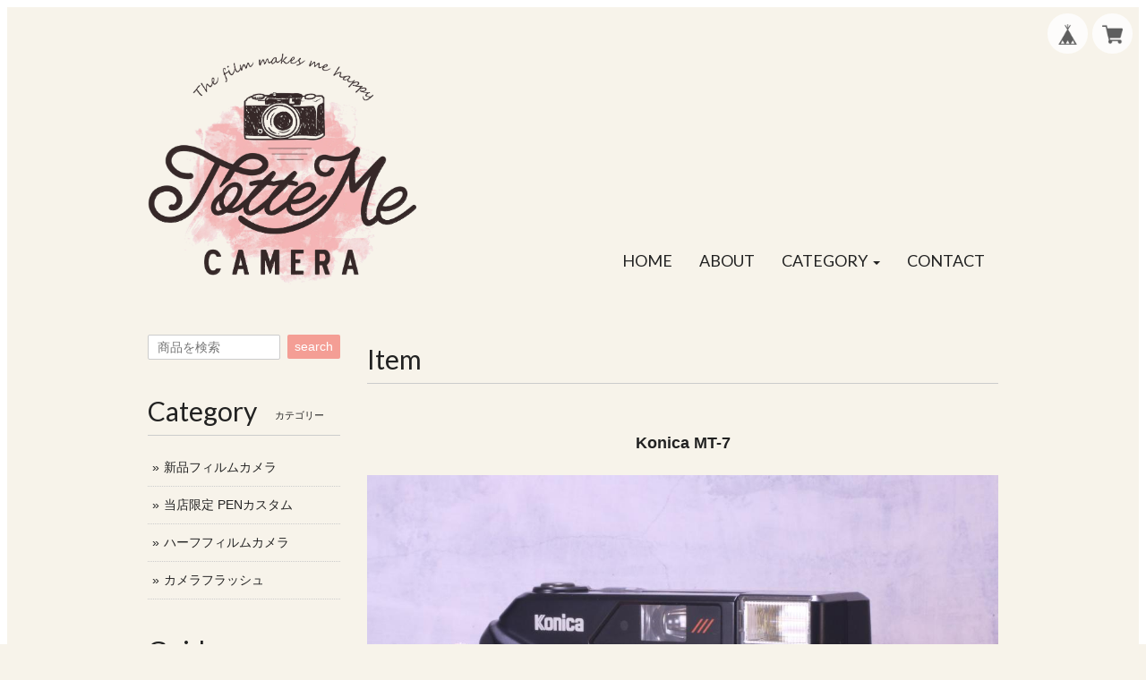

--- FILE ---
content_type: text/css
request_url: https://basefile.akamaized.net/mikakuwa/5f4346840ff77/mulberry.css
body_size: 5982
content:
@charset "utf-8";

@import url(https://fonts.googleapis.com/css?family=Anton|Lato|Pathway+Gothic+One|Josefin+Slab|Pacifico|Vollkorn|Ranchers|Prata);

/* baseMenu
-----------------------------------*/
	
#baseMenu{
    position: absolute;
    right: 10px;
	top:15px;
	z-index:99;
}
#baseMenu a{
	display:block;
	width:45px;
	height:45px;
	background-color: rgba(255, 255, 255, 0.8);
    border-radius: 50px;
    line-height: 45px;
}
#baseMenu img{
    height: 45px;
    padding: 11px;
}
#baseMenu ul{
    display: table;
}
#baseMenu ul li{
    display: table-cell;
    height: 45px;
	padding-right:5px;
}

.searchArea-head {
    position: absolute;
    left: 10px;
	top:25px;
	vertical-align:top;
	z-index:99;
	}	

.searchArea-head input[type="text"] {
    appearance: inherit;
    -webkit-appearance: inherit;
    display: inline-block;
    /* height: 20px; */
    padding: 4px 25px 4px 10px;
    font-size: 14px;
    line-height: 18px;
    vertical-align: middle;
    -webkit-border-radius: 2px;
    -moz-border-radius: 2px;
    border-radius: 2px;
    background-color: #fff;
    border: 1px solid #CCC;
	width:150px;
	margin-bottom:0;
}
@media (max-width: 320px) {
	.searchArea-head input[type="text"] {
		width:120px;		
	}
}
.searchArea-head button {
    background-color: #000;
    color: #fff;
    line-height: 26px;
    border-style: none;
	padding-left:8px;
	padding-right:8px;
    -webkit-border-radius: 2px;
    -moz-border-radius: 2px;
    border-radius: 2px;
}

.searchArea-head button:hover {
	background-color:#ccc;
    -webkit-transition: all 0.5s ease;
    -moz-transition: all 0.5s ease;
    -o-transition: all 0.5s ease;
}
/* navbar
-----------------------------------*/

.logoWrap {
	position:relative;
	}
#navbar {
	margin:15px 0;
	}
	
@media (max-width: 767px) {
	#navbar {
		background-image:none;
		border-bottom:solid 1px #ccc;
		border-top:solid 1px #ccc;
		}	
	}
	
#navbar span.font {
    font-family: 'Vollkorn', serif;
    font-weight: 400;
	font-size:18px;
	text-transform:uppercase;
	}
	
#navbar ul#appsItemCategoryTag li a {
	display:block;
	border-bottom:dotted 1px #ccc;
	padding:8px;
	width:250px;
	color:#333;
	}


#navbar ul#appsItemCategoryTag li a:hover {
	background-color:#efefef;
	text-decoration:none;
	}
	
#navbar ul#appsItemCategoryTag li:last-child a {
	border-bottom:none;
	}

#navbar ul#appsItemCategoryTag .appsItemCategoryTag_lowerchild li a {
	border-bottom:none!important;
	padding:5px 10px 5px 20px;
	}
	
#navbar ul#appsItemCategoryTag .appsItemCategoryTag_lowerchild li:last-child a {
	border-bottom:dotted 1px #ccc!important;
	}

	
@media (min-width: 768px) {	

	.navbar-nav {
		display: table;
		margin: auto;
		}
	.navbar-nav li {
		display: table-cell;
		}
	#appsItemCategoryTag li {
		display: block;
	}
}	

@media (max-width: 767px) {	
	#navbar ul#appsItemCategoryTag li a {
		width:100%;
		background-color: #fff;
		}	
	#navbar ul#appsItemCategoryTag .appsItemCategoryTag_lowerchild li a {
		padding:8px 10px 8px 20px;
		}
}

/* カテゴリー対応 */

#navbar .textAbbr {
	display:none;
	}

#navbar .innerContent {
	margin:15px 0 50px;
	}

#navbar .innerContent ul li a {
	display:block;
	padding:8px 0px 8px 15px;
	border-bottom:dotted 1px #ccc;
	background-image:url(https://basefile.s3.amazonaws.com/mikakuwa/562092b24a3b1/arrow.png);
	background-repeat:no-repeat;
	background-position:left center;
	}
	
#navbar .innerContent ul li a:hover {
	background-color:#efefef;
	text-decoration:none;
	}

/* カテゴリー対応ここまで */	
	
.navbar-toggle {
	background-color:#000;
	}

.navbar-toggle .icon-bar {
	background-color:#fff;
	}


/* heading
-----------------------------------*/

h1.logo {
	margin:0;
	padding:0;
	text-align:center;
    font-size: 40px;
	}
	
h1.logo img {
	max-width:100%;
	height:auto;
	margin:20px 0;
	}

h1.logo a {
	text-decoration:none;
	}

@media (max-width: 767px) {
	h1.logo {
		width:80%;
		margin-top:70px;
		margin-left:auto;
		margin-right:auto;
		line-height:1.3;
		font-size:32px;
		word-break: break-all;
		}
	h1.logo img {
		max-width:100%;
		height:auto;
		}
	.logoText {
		display:block;
		padding-top:20px;
		}
}
		
h2.title {
    font-family: 'Vollkorn', serif;
    font-weight: 400;
	}
	
h2.title span {
	font-size:11px;
	margin-left:20px;
	line-height:30px;
	display:inline-block;
	vertical-align:middle;
    font-family: 'メイリオ', 'MSP ゴシック',sans-serif;
	}
	
@media (min-width: 768px) and (max-width: 991px) {
	h2.title span {
		display:none;
		}	
}
	
h3.itemCategory {
	margin:10px 0;
	font-weight:700;
	font-size:18px;
	text-align:center;
	padding:8px;
	}



.childCategoryWrap {
	text-align: center;
	margin-bottom:60px;
	margin-left:-20px;
	}

.childCategoryWrap li.childCategoryList {
	display: inline;
	margin-left:20px;
	white-space: nowrap;
	line-height:30px;
	}

.childCategoryWrap li.childCategoryList:before {
    content: "\00bb";
    margin-right: 5px;
}

@media (max-width: 767px) {
	.childCategoryWrap li.childCategoryList {
		line-height:35px;
		}	
}
/* header
-----------------------------------*/	
.headerDescription {
	font-size:11px;
	margin-top:10px;
	margin-bottom:50px;
	}
	
/* leftside
-----------------------------------*/
	

.leftSide .sidePostage {
	padding:10px;
	font-size:0.85em;
	text-align:center;
	margin-bottom:20px;
	}
	
.leftSide .sidePostage span {
	display:block;
	}
	
.leftSide .sidePostage .pPrice {
	font-weight:700;
	font-size:25px;
	line-height:33px;
	}
.leftSide .searchArea {
	margin-bottom:30px;
	}
.leftSide .searchArea input[type="text"] {
    appearance: inherit;
    -webkit-appearance: inherit;
    display: inline-block;
    /* height: 20px; */
    padding: 4px 25px 4px 10px;
    font-size: 14px;
    line-height: 18px;
    vertical-align: middle;
    -webkit-border-radius: 2px;
    -moz-border-radius: 2px;
    border-radius: 2px;
    background-color: #fff;
    border: 1px solid #CCC;
	width:148px;
	color:#666;
}
.leftSide .searchArea button {
    background-color: #000;
    color: #fff;
    border-style: none;
	padding-left:8px;
	padding-right:8px;
    -webkit-border-radius: 2px;
    -moz-border-radius: 2px;
    border-radius: 2px;
	float:right;
}

.leftSide .searchArea button:hover {
	background-color:#ccc;
    -webkit-transition: all 0.5s ease;
    -moz-transition: all 0.5s ease;
    -o-transition: all 0.5s ease;
}
@media (max-width: 991px) {
	.leftSide .searchArea {
		text-align:center;
		}
	.leftSide .searchArea h2 {
		text-align:left;
		margin-bottom:5px;
		border-bottom:none;
		}
	.leftSide .searchArea input[type="text"] {
		width:100%;
	}
	.leftSide .searchArea button {
		padding-left:15px;
		padding-right:15px;
		margin:10px auto 0;
		float:none;
	}
}
.leftSide ul#appsItemCategoryTag {
	margin:15px 0 30px;

	}
.leftSide ul#appsItemCategoryTag li {
	padding:8px 0px 8px 5px;
	position:relative;
	}
.leftSide ul#appsItemCategoryTag li:before {
    content: "\00bb";
	margin-right:5px;
	display:inline-block;
	float:left;
}

/* カテゴリー対応 */

.leftSide .textAbbr {
	display:none;
	}

.leftSide .innerContent {
	margin:15px 0 50px;
	}

.leftSide .innerContent ul li a {
	display:block;
	padding:8px 0px 8px 15px;
	border-bottom:dotted 1px #ccc;
	}
	
.leftSide .innerContent ul li a:hover {
	background-color:#efefef;
	text-decoration:none;
	}

/* カテゴリー2階層 */
.leftSide .appsItemCategoryTag_lowerchild li:last-child {
	border-bottom:none!important;
	}

	
@media (min-width: 768px) {
	.leftSide .appsItemCategoryTag_child ul.appsItemCategoryTag_lowerchild {
		visibility:visible;
		position:static;}

	.leftSide .appsItemCategoryTag_child:hover ul.appsItemCategoryTag_lowerchild {
		visibility:visible;
		background-color:none;
		box-shadow: none;
		}
	.leftSide .appsItemCategoryTag_child ul.appsItemCategoryTag_lowerchild li {
		border-bottom:none!important;
		padding: 5px 0px 2px 15px!important;
		}
}
@media (min-width: 768px) and (max-width: 991px) {
	.leftSide .appsItemCategoryTag_child:hover ul.appsItemCategoryTag_lowerchild {
	right:-150px;
		}	
}
@media (max-width: 767px){	
	.leftSide ul.appsItemCategoryTag_lowerchild {
		margin-left:20px;
		}
}


/* カテゴリー対応ここまで */	

.leftSide ul.guide {
	margin:15px 0 30px;
	}

.leftSide ul.guide li {
	padding:3px 0px 3px 5px;
	}
	
.leftSide ul.guide li:before {
    content: "\00bb";
	margin-right:3px;
}

	
	
.leftSide ul.social {
	margin:15px 0 30px;
	}

.leftSide ul.social li a {
	display:block;
	background-color:#000;
	color:#fff;
	text-align:center;
	padding:5px 0;
	margin:0 auto 5px;
	}
	
@media (max-width: 767px) {

	.leftSide {
		margin-top:40px;
		}

	.leftSide ul.social li a {
		width:100%;
		}
}
	
.leftSide ul.social li a:hover {
	background-color:#ccc;
    -webkit-transition: all 0.5s ease;
    -moz-transition: all 0.5s ease;
    -o-transition: all 0.5s ease;
	text-decoration:none;
	}
	
.leftSide .leftFreeArea {
	margin-top:10px;
	margin-bottom:50px;
	}
	
.overseas {
	margin-bottom:20px;
	}

.overseas form {
	margin-top:50px!important;
	}
	

.overseas form select {
    color: #000!important;	
	}
	
#i18 .lang {
    float: left;
    margin: 0 5px 0 0;
    position: relative;
}
	
#i18 select {
    appearance: inherit;
    -webkit-appearance: inherit;
    border: 1px solid #CCC;
    -webkit-border-radius: 2px;
    -moz-border-radius: 2px;
    border-radius: 2px;
    cursor: pointer;
    font-size: 11px;
    line-height: 18px;
    min-width: inherit;
    padding: 5px 25px 5px 10px;
    vertical-align: middle;
	background-color:#fff;
}

/* toppage
-----------------------------------*/

/* slider */
.slider-pro {
	position: relative;
	margin: 0 auto;
}

.sp-slides-container {
	position: relative;
}

.sp-mask {
	position: relative;
	overflow: hidden;
}

.sp-slides {
	position: relative;
	-webkit-backface-visibility: hidden;
	-webkit-perspective: 1000;
}

.sp-slide {
	position: absolute;
}

.sp-image-container {
	overflow: hidden;
}

.sp-image {
	position: relative;
	display: block;
	border: none;
}

.sp-no-js {
	overflow: hidden;
	max-width: 100%;
}

.sp-buttons {
	position: relative;
	width: 100%;
	text-align: center;
	padding-top: 10px;
}

.sp-button {
	width: 6px;
	height: 6px;
	background-color: #ccc;
	border-radius: 50%;
	margin: 4px;
	display: inline-block;
	-moz-box-sizing: border-box;
	-webkit-box-sizing: border-box;
	box-sizing: border-box;
	cursor: pointer;
}

.sp-selected-button {
	background-color: #333;
}


@media only screen and (min-width: 568px) and (max-width: 768px) {
	.sp-button {
		width: 10px;
		height: 10px;
	}
}

@media only screen and (min-width: 320px) and (max-width: 568px) {
	.sp-button {
		width: 10px;
		height: 10px;
	}
}

.sp-arrows {
	position: absolute;
}

.sp-fade-arrows {
	opacity: 0;
	-webkit-transition: opacity 0.5s;
	transition: opacity 0.5s;
}

.sp-slides-container:hover .sp-fade-arrows {
	opacity: 1;
}

.sp-horizontal .sp-arrows {
	width: 100%;
	left: 0;
	top: 50%;
	margin-top: -15px;
}

.sp-vertical .sp-arrows {
	height: 100%;
	left: 50%;
	top: 0;
	margin-left: -10px;
}

.sp-arrow {
	position: absolute;
	display: block;
	width: 20px;
	height: 30px;
	cursor: pointer;
}

.sp-vertical .sp-arrow {
	-webkit-transform: rotate(90deg);
	-ms-transform: rotate(90deg);
	transform: rotate(90deg);
}

.sp-horizontal .sp-previous-arrow {
	left: 20px;
}

.sp-horizontal .sp-next-arrow {
	right: 20px;
}

.sp-vertical .sp-previous-arrow {
	top: 20px;
}

.sp-vertical .sp-next-arrow {
	bottom: 20px;
}

.sp-previous-arrow:before,
.sp-previous-arrow:after,
.sp-next-arrow:before,
.sp-next-arrow:after {
	content: '';
	position: absolute;
	width: 50%;
	height: 50%;
	background-color: #FFF;
}

.sp-previous-arrow:before {
	left: 30%;
	top: 0;
	-webkit-transform: skew(145deg, 0deg);
	-ms-transform: skew(145deg, 0deg);
	transform: skew(145deg, 0deg);
}

.sp-previous-arrow:after {
	left: 30%;
	top: 50%;
	-webkit-transform: skew(-145deg, 0deg);
	-ms-transform: skew(-145deg, 0deg);
	transform: skew(-145deg, 0deg);
}

.sp-next-arrow:before {
	right: 30%;
	top: 0;
	-webkit-transform: skew(35deg, 0deg);
	-ms-transform: skew(35deg, 0deg);
	transform: skew(35deg, 0deg);
}

.sp-next-arrow:after {
	right: 30%;
	top: 50%;
	-webkit-transform: skew(-35deg, 0deg);
	-ms-transform: skew(-35deg, 0deg);
	transform: skew(-35deg, 0deg);
}

.ie8 .sp-arrow,
.ie7 .sp-arrow {
	width: 0;
	height: 0;
}

.ie8 .sp-arrow:before,
.ie8 .sp-arrow:after,
.ie7 .sp-arrow:before,
.ie7 .sp-arrow:after {
	content: none;
}

.ie8.sp-horizontal .sp-previous-arrow,
.ie7.sp-horizontal .sp-previous-arrow {
	border-right: 20px solid #FFF;
	border-top: 20px solid transparent;
	border-bottom: 20px solid transparent;
}

.ie8.sp-horizontal .sp-next-arrow,
.ie7.sp-horizontal .sp-next-arrow {
	border-left: 20px solid #FFF;
	border-top: 20px solid transparent;
	border-bottom: 20px solid transparent;
}

.ie8.sp-vertical .sp-previous-arrow,
.ie7.sp-vertical .sp-previous-arrow {
	border-bottom: 20px solid #FFF;
	border-left: 20px solid transparent;
	border-right: 20px solid transparent;
}

.ie8.sp-vertical .sp-next-arrow,
.ie7.sp-vertical .sp-next-arrow {
	border-top: 20px solid #FFF;
	border-left: 20px solid transparent;
	border-right: 20px solid transparent;
}
	
.importantNews {
	margin:30px 0;
	padding:10px;
	}

.pickupList {
	margin-top:15px;
	margin-bottom:50px;
	}
	
.pickupList .thumbnail {
	margin-bottom:1px;
    background-color: none;
    padding:0;
	}
	
.pickupList .pickupCaption {
	background-color:#efefef;
	padding:10px;
	font-size:0.85em;
	}
	
@media (max-width: 767px) {
	.pickupList .pickupCaption {
		margin-bottom:10px;
	}
}
@media (min-width: 481px) and (max-width: 767px) {
	.pickupList .pickupList-inner {
		margin-bottom:2px;
	}
	.pickupList .thumbnail {
		width:50%;
		float:left;
		margin-bottom:0px;
	}
	.pickupList .pickupCaption {
		width:50%;
		float:left;
		padding:4px auto;
	}
}
.topFreeSpace {
	margin-top:10px;
	margin-bottom:50px;
	}
	
.topFreeSpace .topFreeText {
	margin-top:10px;
	}

.newsList {
	margin-top:10px;
	margin-bottom:50px;
	}
	
.newsList li {
	margin-bottom:5px;
	padding:8px 0;
	overflow:hidden;
	}
	
.newsList li span {
	display:block;
	}
	
.topBlogWrap {
	overflow:hidden;
    margin-top: 10px;
	margin-bottom: 50px;
	}
.topBlogWrap .blog_inner {
    margin-bottom: 5px;
    padding: 8px;
    overflow: hidden;
	}
.topBlogWrap .blog_contents,
.topBlogWrap .blog_head_image,
.topBlogWrap .paginate-wrp {
	display:none;
	}
.topBlogWrap .publish_date:before {
	content:"["}
.topBlogWrap .publish_date:after {
	content:"]"}
		
.topBlogWrap .blog_title,
.topBlogWrap .blog_title h2,
.topBlogWrap .publish_date,
.topBlogWrap .blog_publish {
	display:inline;
	}
.topBlogWrap .blog_title h2 {
    font-size: 14px;
    line-height: 1.8;
	font-weight:normal;
	margin-right:10px;
}
.topBlogWrap .publish_date {
	display:inline;
	font-size:11px;
	}

	
/* item list
-----------------------------------*/


.itemListBox{
	float:none;
	margin-bottom:10px;
	display:inline-block;
	vertical-align: top;
	list-style:none;
	}
	
.itemList {
	margin-top:25px;
	margin-bottom:50px;
	}
	
.itemList .img-thumbnail {
	margin-bottom:10px;
	}
	
.label_image {
	position:absolute;
	top:-9px;
	left:6px;
	width:50px;
	z-index:99;
	}


.itemList a {
	position:relative;
	}

.itemList a:hover {
	text-decoration:none;
	}

.itemList .noItem {
	width:100%;
	position:absolute;
	display:block;
	text-align:center;
	background-color:#000;
	color:#fff;
	bottom:0px;
	left:0;
	font-size:10px;
	padding:2px 10px;
	}
	
.itemList a:hover .noItem {
	-webkit-transition: all 1.0s ease;
	-moz-transition: all 1.0s ease;
	-o-transition: all 1.0s ease;
	}	


#moreItems {
	clear:both;
	text-align:center;
	padding-top:30px;
	}

#moreItems a {
	display:inline-block;
	padding:5px 50px;
	margin: 0 auto;
	border:solid 1px #000;
	font-weight:700;
	}
	
#moreItems a:hover {
	color:#fff;
	background-color:#000;
	border:solid 1px #000;
    -webkit-transition: all 0.5s ease;
    -moz-transition: all 0.5s ease;
    -o-transition: all 0.5s ease;
	text-decoration:none;
	}
	
.itemDetail {
	margin-bottom:20px;
	word-break: break-all
	}
.itemDetail .comingSoon {
	font-weight:700;
    display: inline-block;
	padding: 0px 10px;
	font-size: 0.85em;
	margin-top: 5px;
	}
.itemDetail .preOrder {
	font-weight:700;
    display: inline-block;
	padding: 0px 10px;
	font-size: 0.85em;
	margin-top: 5px;
	}
.itemDetail .takeout {
	font-weight:700;
    display: inline-block;
	padding: 0px 10px;
	font-size: 0.85em;
	margin-top: 5px;
	}
.itemDetail .lottery {
	font-weight:700;
    display: inline-block;
	padding: 0px 10px;
	font-size: 0.85em;
	margin-top: 5px;
	}
.itemDetail .community {
	font-weight:700;
	display: inline-block;
	padding: 0px 10px;
	font-size: 0.85em;
	margin-top: 5px;
	}
.cover-absolute:hover .item_title_MO {
	opacity: 1!important;
	}
.item_title_MO {
	position: absolute;
	z-index: 999;
	top: 0;
	right: 0;
	bottom: 0;
	left: 0;
	margin: auto;
	opacity: 0;
	-moz-transition: opacity 0.3s ease;
	-o-transition: opacity 0.3s ease;
	-webkit-transition: opacity 0.3s ease;
	transition: opacity 0.3s ease;
	text-align: center;
}
.item_title_MO span {
	color: #fff;
	display: inline-block;
	background-color: #000;	
	padding:5px 8px;
	border-radius: 5px; 
	-webkit-border-radius: 5px; 
	-moz-border-radius: 5px;  
}
.item_title_MO span:before {
    content: "";
    border: 12px solid transparent;
    border-bottom: 12px solid #000;
    position: absolute;
	left:50%;
	margin-left:-12px;
    top: -18px;
    z-index: 999;
}

/* footer
-----------------------------------*/
	
footer {
	margin-top:80px;
	padding-top:50px;
	font-size:0.85em;
	}
	
@media (max-width: 767px) {
	footer {
		margin-top:0px;
		}	
}
	
.pagetop {
	display: none;
	position: fixed;
	bottom: 0px;
	right: 0px;
	}

.pagetop a {
   display:block;
    text-decoration:none;
    color:#fff;
    list-style:none;
	text-align:center;
    width:35px;
    height:35px;
    line-height:35px;
	background-color:#000;
	font-size:12px;
	}

.pagetop a:hover {
	background-color:#ccc;
	}
	
footer .fLogo {
	margin-bottom:20px;
	text-align:center;
	}
	
footer .fLogo img {
	max-width:200px;
	height:auto;
	}
	
footer .shopInfo,
footer .copyRight {
	text-align:center;
	margin-top:10px;
	}
	
footer .shopInfo span {
	margin-left:10px;
	}
	
footer .copyRight {
	margin-bottom:50px;
	}
	
footer .socialBtnList {
	overflow:hidden;
	text-align: center;
	margin:10px auto;
	}

footer .socialBtnList .fb_sns,
footer .socialBtnList .tw_sns {
	display: inline-block;
	margin:0 5px;
	vertical-align: top;
	}

@media (max-width: 767px) {	

	footer .shopInfo span {
		display:block;
		margin-top:3px;
		margin-left:0px;
		}

}
/* about
-----------------------------------*/

#about h2.title {
	margin-bottom:30px;
	}
	
#about div.youtube {
  position: relative;
  width: 100%;
  padding-top: 56.25%;
  margin:0 0 30px;
}

#about div.youtube iframe {
  position: absolute;
  top: 0;
  right: 0;
  width: 100% !important;
  height: 100% !important;
}
	
#about ShopIntroduction	{
	margn:30px 0;
	}
	
	
#about img.mapImage {
	margin-top:5px;
	}
	
#about dl {
	margin-top:30px;
	}

#about dl dt,
#about dl dd {
	padding:10px 0;
	}
	
#about dl dd a.gMap {
	display:inline-block;
	padding:2px 5px;
	color:#fff;
	background-color:#000;
	font-size:0.85em;
	}
	
#about dl dd a.gMap:hover {
	background-color:#ccc;
    -webkit-transition: all 0.2s ease;
    -moz-transition: all 0.2s ease;
    -o-transition: all 0.2s ease;
	text-decoration:none;
	}
	
@media (max-width: 767px) {
	#about dl dt {
		background-color:#efefef;
		text-align:center;
		}	
}



/* contact
-----------------------------------*/
	
#contact h1 {
    font-family: 'Vollkorn', serif;
    font-weight: 400;
	text-align:left;
	margin-bottom:30px;
	border-bottom: solid 1px #cccccc;
	float:none;
	width:100%;
	max-width:705px;
	}
	
#contact p,
#contact form {
	width:100%;
	margin:0 auto;
	}

@media (min-width: 992px) {
	#contact p,
	#contact form {
		width:600px;
		margin:0 auto;
		}	
}
	
#contact dl dd {
	margin-top:10px;	
	margin-bottom:20px;
	}

#contact dl dd input,
#contact dl dd textarea {
    width: 100%;
    padding: 3px 6px;
    background-color: #ffffff;
    background-image: none;
    border: 1px solid #cccccc;
    border-radius: 4px;
    -webkit-box-shadow: inset 0 1px 1px rgba(0, 0, 0, 0.075);
    box-shadow: inset 0 1px 1px rgba(0, 0, 0, 0.075);
    -webkit-transition: border-color ease-in-out .15s, box-shadow ease-in-out .15s;
    transition: border-color ease-in-out .15s, box-shadow ease-in-out .15s;
	}
	
#contact dl dd textarea {
	height:200px;
	}
	
#contact input[type="submit"] {
   -webkit-appearance: none;
   border-radius: 0;
    font-weight: bold;
    padding: 10px 30px;
    background-color: #000;
    color: #fff;
    border-style: none;
}


#contact input[type="submit"]:hover {
    background-color: #ccc;
    color: #fff;
}

#contact .control-panel {
	text-align:center;
	}
	
#contact #inquiryCompleteSection {
	text-align:center;
	}

#contact #inquiryCompleteSection a {
	text-align:center;
	margin-top:50px;
	display:inline-block;
	}

#contact dl dd input,
#contact dl dd textarea 
	{color:#000;}

/* privacy
-----------------------------------*/

#privacy h2	{
	margin-bottom:30px;
}
#privacy h3 {
	font-size:18px;
	margin-top:30px;
	margin-bottom:20px;
	border-left:solid 5px #000;
	padding-left:15px;
	}

#privacy dl dt {
	margin-top:20px;
	margin-bottom:5px;
	}

/* law
-----------------------------------*/
	
#law h3 {
	font-size:16px;
	margin-top:30px;
	margin-bottom:20px;

	padding-bottom:5px;
	border-bottom:dotted 1px #ccc;
} 

#law img {
	background-color:#fff;
	padding:2px 10px;
	}
#telnumValid img{
	background-color: transparent;
}

/* itempage
-----------------------------------*/

.preview {
	overflow:hidden;
	margin:20px 0 50px -7px;
	font-size:0;
	}
.preview li {
	display:inline-block;
	width:55px;
	text-align:center;
	margin-left:7px;
	}
.item__mainImage {
	text-align:center;
	}
	
.item__mainImage img {
	max-height:640px;
	width:auto;
	}
.item__subImage img {
	max-height:55px;
	width:auto;
	}
.item__title {
	margin:50px 0 20px;
	text-align:center;
	font-size:18px;
	}
p.Ireport,
#itemAttention {
	font-size:0.8em;
	}
p.Ireport {
	margin-top:10px;
	margin-bottom:10px;
	}
.itemInfo .comingSoon {
	border: solid 2px #000;
	text-align: center;
	padding: 2px;
	display: block;
	font-weight: 700;
	margin-bottom: 10px;
    }
.itemInfo .preOrder {
    margin-bottom:10px;
    font-weight:bold;
}
.preOrder .preOrder__label {
    font-size: 1.4em;
}
.preOrder .preOrder__data {
    font-size: 1.0em;  
}
.itemInfo .takeout {
    margin-bottom:10px;
    font-weight:bold;
}
.takeout .takeout__label {
    font-size: 1.4em;
}
.takeout .takeout__data {
    font-size: 1.0em;  
}
.itemInfo .lottery {
    margin-bottom:10px;
    font-weight:bold;
}
.lottery .lottery__label {
    font-size: 1.4em;
}
.lottery .lottery__data {
    font-size: 1.0em;  
}

.item__price {
	font-size:32px;
	font-weight:700;
	margin-bottom:15px;
	display:block;
	word-break: break-all
	}
#purchase_form .purchaseButton__btn {
	-webkit-appearance: none;
	border-radius: 0;
	font-weight: bold;
	padding: 10px;
	background-color: #000;
	color: #fff;
	border-style: none;
	margin-bottom: 15px;
	width: 100%;
	display: block;
	text-align: center;
}
#purchase_form .purchaseButton__btn:hover {
	background-color: #ccc;
	color: #fff;
	-webkit-transition: all 0.5s ease;
	-moz-transition: all 0.5s ease;
	-o-transition: all 0.5s ease;
	text-decoration:none;
}
#purchase_form .purchaseButton__btn--noItem,
#purchase_form .purchaseButton__btn--endOfSale{
	font-size:0.8em;
}
#purchase_form .purchaseButton .purchaseButton__btn:disabled {
	background-color: #ccc;
    cursor: not-allowed;
}
.purchaseElement {
	margin-top: 15px;
}
.itemOption__name {
    display: block;
    margin-top: 5px;
}
.itemOption__caption,
.itemOption__count,
.itemOption__caption--error {
    font-size: 0.8em;
}
.itemOption__select {
    max-width: 100%;
}
.itemOption__count  {
    display: inline;
}
@media (max-width: 480px) {
	.preview {
		text-align:center;}
		}	
@media (max-width: 767px) {
	.item__price {
		text-align:center;
		margin-top:20px;
		}
	.purchaseElement {
		text-align:center;
		margin-bottom:10px;
		margin-right:auto;
		margin-left:auto;
		}
	#purchase_form {
		text-align:center;
		}
	#purchase_form select {
		width:200px;}
	input.buttonHover {
		margin-right:auto;
		margin-left:auto;
		}
	.itemInfo .takeout {
		text-align:center;
	}
	.itemInfo .lottery {
		text-align:center;
	}	
}
@media (min-width: 768px) {
	.preview {
		width:532px;
		margin-left:-6px;
		font-size:0;
		}
	.preview li {
		display:inline-block;
		width:70px;
		text-align:center;
		margin-left:6px;
		}
	.item__subImage img {
		max-height:70px;
		width:auto;
		}	
}
@media (min-width: 768px) and (max-width: 991px) {
	.purchaseButton__btn--comingSoon {
		font-size:0.8em;
	}
}
#purchase_form input[type="submit"] {
   -webkit-appearance: none;
   border-radius: 0;
    font-weight: bold;
    padding: 10px 30px;
    background-color: #000;
    color: #fff;
    border-style: none;
	margin-bottom:15px;
	width:100%;
}


#purchase_form input[type="submit"]:hover {
    background-color: #ccc;
    color: #fff;
    -webkit-transition: all 0.5s ease;
    -moz-transition: all 0.5s ease;
    -o-transition: all 0.5s ease;
	text-decoration:none;
}

#itemAttention .attention {
	margin:0;
	}
	
@media (max-width: 767px) {
	.item {
		margin-bottom:40px;
		}
	.itemInfo .preOrder {
		text-align: center;
	}
	#itemAttention p {
		text-align:center;
		}
	p.Ireport {
		text-align:center;
	}
}

#irContainer {
	top:0!important;
	}
	
.itemfreeSpace {
	margin:20px 0 10px;
	}

.itemDetail .price {
	font-size:0.85em;
	font-weight:700;
	}
.itemDetail .proper-price {
	font-size: 0.85em;
	text-decoration: line-through;
	}
.itemDetail .sale-price {
	font-weight:700;
	font-size: 0.85em;
	}
.itemDetail .sale-price .p-price {
	margin-right:10px;
	word-break: break-all
}
.itemDetail .sale-price .d-rate {
	padding:0px 10px;
	text-align:center;
	display:inline-block;
	}
.itemDetail a:hover .sale-price {
	color:#666;
	}
.itemDetail a:hover .sale-price .d-rate {
	border:solid 1px #666;
    }
@media (min-width: 992px) {	
	.preview {
		width:660px;
		margin-left:20px;
		font-size:0;
		}
	.preview li {
		display:inline-block;
		width:82px;
		text-align:center;
		margin-left:11px;}
	.item__subImage img {
		max-height:82px;
		width:auto;}
	.itemText {

	}
	.itemInfo {

		}
}

.itemInfo .noItem {
	border:solid 2px #000;
	text-align:center;
	padding:2px;
	display:block;
	font-weight:700;
	margin-bottom:10px;
	}
.itemInfo .proper-price {
    font-size: 18px;
    display: block;
	text-decoration: line-through;
	}
.itemInfo .sale-price {
    font-size: 32px;
    font-weight: 700;
    display: block;
	word-break: break-all
	}
.itemInfo .proper-price .p-price {
	margin-right:10px;
}
.itemInfo .d-rate {
    font-size: 14px;
	font-weight:700;
	padding:0px 10px;
	text-align:center;
	display:inline-block;
	}

@media (max-width: 767px){
	.itemInfo .proper-price {
		text-align:center;
		}
	.itemInfo .sale-price {
		text-align:center;
		}
}
	
#widget {
    margin: 0 0 0 0!important;
    text-align: left!important;
}

.itemPageSns .fb_sns,
.itemPageSns .tw_sns {
	margin-bottom:5px;
	margin-right:5px;
	float:left;
	}
	
.itemPageSns .tw_sns {
	margin-top:5px;
	}
	
.relatedItemWrap {
	margin-top:50px;
}
.relatedItemWrap h2 {
	font-size:16px;
	font-weight:bold;
	padding:30px 0 10px;
}
.relatedItemWrap img {
	margin-bottom:10px;
}
.relatedItemWrap .r-Title {
	display: block;
}
.relatedItemWrap .r-Price {
	font-weight: 700;
	font-size:0.85em;
}
@media (max-width: 767px) {
	.relatedItemWrap .relatedItemPhoto {
		width:50%;
		float:left;
	}
	.relatedItemWrap .relatedItemInfo {
		width:48%;
		float:right;
	}
}

/* blog
-----------------------------------*/

.blog_head_image {
	margin-bottom:10px;
	}
.publish_date {
	text-align:right;
	}


.blog_inner .blog_contents {
	margin-bottom:20px;
	margin-top:20px;
	}

.blog_contents .read_more {
	text-align:center;
	}
	
.blog_contents .read_more a {
	display:inline-block;
	padding:2px 10px;
	border:solid 1px #000;
	margin-bottom:10px;
	}
	
.main #about .read_more a:hover {
	background-color:#000;
	border:solid 1px #000;
	color:#fff!important;
    -webkit-transition: all 0.5s ease;
    -moz-transition: all 0.5s ease;
    -o-transition: all 0.5s ease;
	text-decoration:none;
	}
	
	
#about .social ul li a {
    display: block!important;
    width: 45px;
    height: 45px;
    background-color: rgba(255, 255, 255, 0.8);
    border-radius: 50px;
    line-height: 45px;
}	



/* 検索
-----------------------------------*/


/* 未公開
-----------------------------------*/
div.NotShopPublicMain {  
	margin-top:100px;
	text-align:center;
} 

div.NotShopPublicMain h1 {
	margin:0 auto 20px!important;
	float:none!important;
	}
	
div.NotShopPublicMain h1.logo img {
	margin-bottom:20px!important;
	}